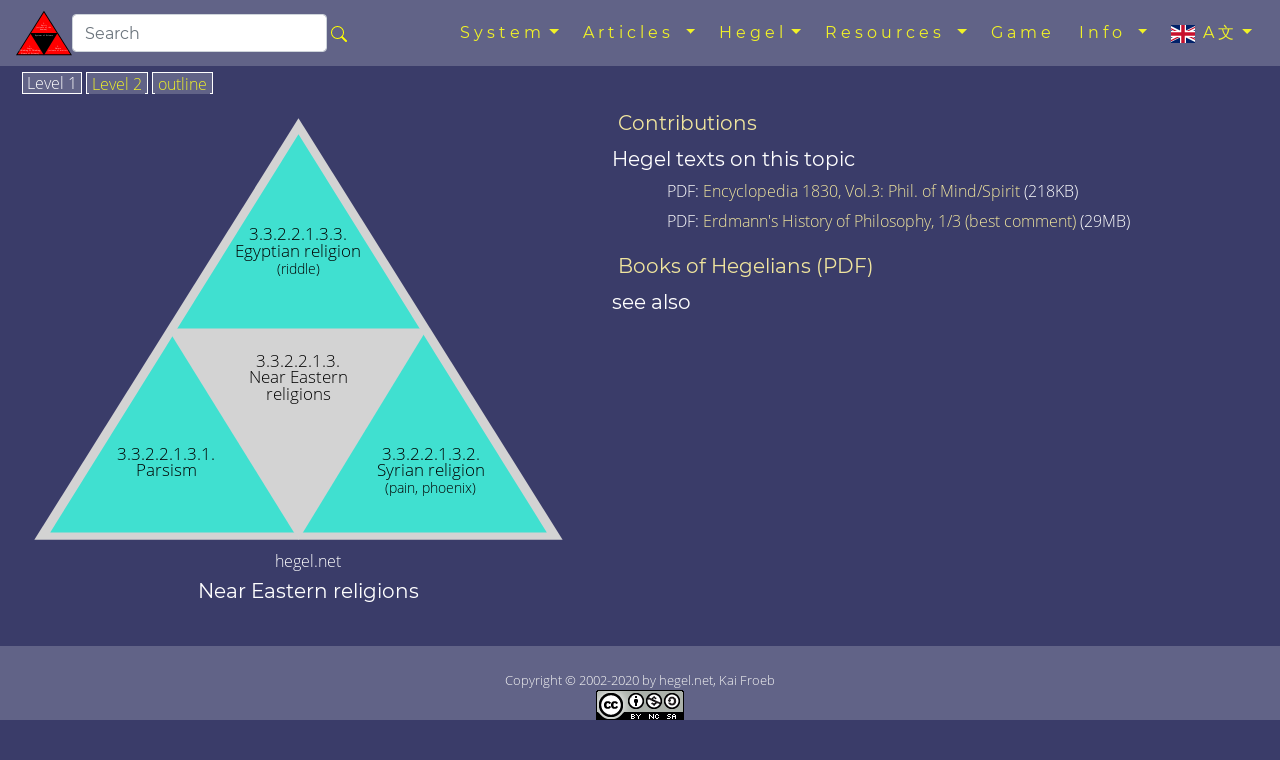

--- FILE ---
content_type: text/html; charset=utf-8
request_url: https://hegel.net/en/e332213.htm
body_size: 6611
content:
<!DOCTYPE html>
<html lang="en">
<head prefix="dc: http://purl.org/dc/elements/1.1 dcterms: http://purl.org/dc/terms">
<!-- COMMON TAGS -->
<meta charset="utf-8"/>
<title>Near Eastern religions - hegel.net</title>
<!-- Search Engine -->
<meta content="Near Eastern religions in the philosophical system of Georg Wilhelm Friedrich Hegel" name="description"/>
<meta content="Near Eastern religions in the philosophical system of Georg Wilhelm Friedrich Hegel" name="keywords"/>
<meta content="https://hegel.net/img/en/e332213-2.svg" name="image"/>
<meta content="Kai Froeb" name="publisher"/>
<meta content="2002-2020 by hegel.net, Kai Froeb" name="copyright"/>
<!-- Help for Google Search Engine to avoid duplicate content-->
<link href="https://hegel.net/en/e332213.htm" rel="canonical"/>
<link href="https://hegel-system.de/de/d332213.htm" hreflang="de" rel="alternate"/>
<link href="https://hegel.net/en/e332213.htm" hreflang="en" rel="alternate"/>
<link href="https://hegel.net/en/e332213.htm" hreflang="x-default" rel="alternate"/>
<link href="https://fr.hegel.net/f332213.htm" hreflang="fr" rel="alternate"/>
<link href="https://it.hegel.net/i332213.htm" hreflang="it" rel="alternate"/>
<link href="https://es.hegel.net/s332213.htm" hreflang="es" rel="alternate"/>
<link href="https://br.hegel.net/b332213.htm" hreflang="br" rel="alternate"/>
<link href="https://nl.hegel.net/n332213.htm" hreflang="nl" rel="alternate"/>
<link href="https://ru.hegel.net/r332213.htm" hreflang="ru" rel="alternate"/>
<link href="https://zh.hegel.net/z332213.htm" hreflang="zh" rel="alternate"/>
<link href="https://ko.hegel.net/k332213.htm" hreflang="ko" rel="alternate"/>
<link href="https://ja.hegel.net/j332213.htm" hreflang="ja" rel="alternate"/>
<link href="https://hi.hegel.net/h332213.htm" hreflang="hi" rel="alternate"/>
<link href="https://ar.hegel.net/a332213.htm" hreflang="ar" rel="alternate"/>
<!-- Dublin Core -->
<meta content="Near Eastern religions" name="DC.Title"/>
<meta content="Near Eastern religions in the philosophical system of Georg Wilhelm Friedrich Hegel" name="DC.Description"/>
<meta content="Kai Froeb" name="DC.Creator"/>
<meta content="Kai Froeb" name="DC.Publisher"/>
<meta content="hegel.net, Kai Froeb" name="DC.Rights"/>
<meta content="2021-10-29 08:52" name="DC.Date"/>
<meta content="en" name="DC.Language"/>
<!-- Twitter -->
<meta content="summary" name="twitter:card"/>
<meta content="@hegel.net" name="twitter:site"/>
<meta content="Near Eastern religions" name="twitter:title"/>
<meta content="Near Eastern religions in the philosophical system of Georg Wilhelm Friedrich Hegel" name="twitter:description"/>
<meta content="@hegel.net" name="twitter:creator"/>
<meta content="https://hegel.net/img/en/e332213-2.svg" name="twitter:image"/>
<meta content="https://hegel.net/img/en/e332213-2.svg" name="twitter:image:src"/>
<meta content="https://hegel.net/en/e332213.htm" name="twitter:url"/>
<!-- Open Graph general (Facebook, Pinterest & Google+) -->
<meta content="Near Eastern religions" property="og:title"/>
<meta content="Near Eastern religions in the philosophical system of Georg Wilhelm Friedrich Hegel" property="og:description"/>
<meta content="https://hegel.net/img/en/e332213-2.svg" property="og:image"/>
<meta content="https://hegel.net/en/e332213.htm" property="og:url"/>
<meta content="hegel.net" property="og:site_name"/>
<meta content="website" property="og:type"/>
<meta content="en" property="og:locale"/>
<!-- Favicon and webapps -->
<meta content="yes" name="mobile-web-app-capable"/>
<meta content="yes" name="apple-mobile-web-app-capable"/>
<meta content="white" name="apple-mobile-web-app-status-bar-style"/>
<link href="https://hegel.net/img/apple-touch-icon.png?v=5ABB4Y6jan" rel="apple-touch-icon" sizes="180x180"/>
<link href="https://hegel.net/img/android-chrome-512x512.png?v=5ABB4Y6jan" rel="icon" sizes="512x512" type="image/png"/>
<link href="https://hegel.net/img/android-chrome-192x192.png?v=5ABB4Y6jan" rel="icon" sizes="192x192" type="image/png"/>
<link href="https://hegel.net/img/favicon-32x32.png?v=5ABB4Y6jan" rel="icon" sizes="32x32" type="image/png"/>
<link href="https://hegel.net/img/favicon-16x16.png?v=5ABB4Y6jan" rel="icon" sizes="16x16" type="image/png"/>
<link href="https://hegel.net/img/site.webmanifest?v=5ABB4Y6jan" rel="manifest"/>
<link color="#635bd5" href="https://hegel.net/img/safari-pinned-tab.svg?v=5ABB4Y6jan" rel="mask-icon"/>
<link href="https://hegel.net/img/favicon.ico?v=5ABB4Y6jan" rel="shortcut icon"/>
<meta content="#603cba" name="msapplication-TileColor"/>
<meta content="#ffffff" name="theme-color"/>
<meta content="width=device-width, initial-scale=1.0, user-scalable=yes" name="viewport"/>
<link href="https://hegel.net/assets/css/combined.css" rel="stylesheet"/>
<script src="https://plugin-api-4.nytroseo.com/api/site/028ab602-e751-43e3-a93f-a585f7651504/nytroseo.min.js" ></script>
</head>
<body>
<a id="top"></a>
<!-- Fixed navbar -->
<nav class="navbar navbar-dark fixed-top navbar-expand-xl my-auto">
<div class="d-flex flex-grow-1 flex-xl-grow-0 my-auto">
<a class="float-left nav-brand" href="https://hegel.net/en/e0.htm">
<img alt="hegel.net Homepage" height="50" src="https://hegel.net/assets/img/e0.svg" title="hegel.net Homepage" width="56"/>
</a>
<form action="https://google.com/search" class="d-flex d-xl-inline flex-grow-1 flex-xl-grow-0 my-auto" target="_blank">
<div class="input-group flex-fill">
<input name="sitesearch" type="hidden" value="hegel.net"/>
<input aria-label="search" class="form-control rounded" id="q" name="q" placeholder="Search" type="search"/>
<div class="input-group-append">
<button class="btn mx-0 px-1" type="submit">
<svg aria-hidden="true" class="bi bi-search" fill="yellow" focusable="false" height="1em" role="img" viewbox="0 0 16 16" width="1em" xmlns="http://www.w3.org/2000/svg">
<path d="M10.442 10.442a1 1 0 0 1 1.415 0l3.85 3.85a1 1 0 0 1-1.414 1.415l-3.85-3.85a1 1 0 0 1 0-1.415z" fill-rule="evenodd"></path>
<path d="M6.5 12a5.5 5.5 0 1 0 0-11 5.5 5.5 0 0 0 0 11zM13 6.5a6.5 6.5 0 1 1-13 0 6.5 6.5 0 0 1 13 0z" fill-rule="evenodd"></path>
</svg>
</button>
</div>
</div>
</form>
</div>
<div class="text-right">
<button aria-controls="navbar" aria-expanded="false" class="navbar-toggler collapsed" data-target="#navbar" data-toggle="collapse" type="button">
<span class="sr-only">Toggle navigation</span>☰
			</button>
</div>
<div class="collapse navbar-collapse flex-grow-1 text-right" id="navbar">
<ul class="navbar-nav ml-auto flex-nowrap">
<li class="dropdown nav-item"> <a aria-expanded="false" aria-haspopup="true" class="dropdown-toggle nav-link" data-toggle="dropdown" href="#" role="button">System<span class="caret"></span></a>
<ul class="dropdown-menu" role="menu">
<li class="dropdown-item"><a href="https://hegel.net/en/eht.htm">Searchable list of all triangles</a>
</li>
<li class="divider dropdown-divider" role="separator"></li>
<li class="dropdown-item"><a href="https://hegel.net/en/ep0.htm">Phenomenology</a>
</li>
<li class="divider dropdown-divider" role="separator"></li>
<li class="dropdown-item"><a href="https://hegel.net/en/e1.htm">Logic</a>
</li>
<li class="dropdown-item"><a href="https://hegel.net/en/e2.htm">Nature</a>
</li>
<li class="divider dropdown-divider" role="separator"></li>
<li class="dropdown-item"><a href="https://hegel.net/en/e31.htm">Subjective Spirit</a>
</li>
<li class="dropdown-item"><a href="https://hegel.net/en/e32.htm">Objective Spirit</a>
</li>
<li class="dropdown-item"><a href="https://hegel.net/en/e331.htm">Art</a>
</li>
<li class="dropdown-item"><a href="https://hegel.net/en/e332.htm">Religion</a>
</li>
<li class="dropdown-item"><a href="https://hegel.net/en/e333.htm">Philosophy</a>
</li>
</ul>
</li>
<li class="dropdown nav-item"> <a aria-expanded="false" aria-haspopup="true" class="dropdown-toggle nav-link" data-toggle="dropdown" href="#" role="button">
				Articles <span class="caret"></span></a>
<ul class="dropdown-menu float-left" role="menu" style="">
<li class="dropdown-item"><a href="https://hegel.net/en/esb.htm">all articles in a searchable table</a>
</li>
<li class="divider dropdown-divider" role="separator"></li>
<li class="dropdown-item"><a href="https://hegel.net/en/website-news.htm">Website News (new articles etc)</a>
</li>
</ul>
</li>
<li class="dropdown nav-item"> <a aria-expanded="false" aria-haspopup="true" class="dropdown-toggle nav-link" data-toggle="dropdown" href="#" role="button">
						Hegel<span class="caret"></span></a>
<ul class="dropdown-menu" role="menu">
<li class="dropdown-item"><a href="https://hegel.net/en/hegelbio.htm">Life</a>
</li>
<li class="dropdown-item"><a href="https://hegel.net/en/gallery.htm">Gallery</a>
</li>
<li class="divider dropdown-divider" role="separator"></li>
<li class="dropdown-item"><a href="https://hegel.net/en/timeline.htm">Timeline</a>
</li>
<li class="dropdown-item"><a href="https://hegel.net/en/persons.htm">Contempories</a>
</li>
<li class="divider dropdown-divider" role="separator"></li>
<li class="dropdown-item"><a href="https://hegel.net/en/hegelianism_in_germany.htm">Reception in Germany</a>
</li>
<li class="dropdown-item"><a href="https://hegel.net/en/hegelianism_in_uk.htm">Reception in the UK</a>
</li>
<li class="dropdown-item"><a href="https://hegel.net/en/hegelianism_in_america.htm">Reception in the USA</a>
</li>
</ul>
</li>
<li class="dropdown nav-item"> <a aria-expanded="false" aria-haspopup="true" class="dropdown-toggle nav-link" data-toggle="dropdown" href="#" role="button">
						Resources <span class="caret">
</span></a>
<ul class="dropdown-menu" role="menu">
<li class="dropdown-item">
<a href="https://hegel.net/en/faq.htm">FAQ</a>
</li>
<li class="divider dropdown-divider" role="separator"></li>
<li class="dropdown-item">
<a href="https://hegel.net/en/e-poster.htm">Poster</a>
</li>
<li class="dropdown-item">
<a href="https://hegel.net/en/e-audio.htm">Hegel audio books</a>
</li>
<li class="dropdown-item">
<a href="https://hegel.net/en/oml.htm">'Owl of Minerva' articles index</a>
</li>
<li class="dropdown-item">
<a href="https://hegel.net/en/editions.htm">Hegel editions</a>
</li>
<li class="dropdown-item">
<a href="https://hegel.net/en/etexts.htm">eTexts</a>
</li>
<li class="dropdown-item"><a href="https://hegel.net/en/links.htm">Links</a>
</li>
<li class="divider dropdown-divider" role="separator"></li>
<li class="dropdown-item"><a href="https://hegel.net/en/ml.htm">Discuss</a>
</li></ul>
</li>
<li class="nav-item"><a class="nav-link" href="https://hegel.net/en/quiz.htm">Game</a>
</li>
<li class="dropdown nav-item"> <a aria-expanded="false" aria-haspopup="true" class="dropdown-toggle nav-link" data-toggle="dropdown" href="#" role="button">
						Info<span class="caret">
</span></a>
<ul class="dropdown-menu dropdown-menu-right" role="menu">
<li class="dropdown-item">
<a href="https://hegel.net/en/info.htm#how-to-use-the-hegel.net-site">How to use</a>
</li>
<li class="dropdown-item">
<a href="https://hegel.net/en/info.htm#hegel.net-publisher">People involved</a>
</li>
<li class="dropdown-item dropdown-item--icon">
<a href="mailto:editor@hegel.net"><span class="icon icon--mail"></span>Email the editor</a>
</li>
<li class="divider dropdown-divider" role="separator"></li>
<li class="dropdown-item">
<a href="https://hegel.net/en/impressum.htm">Imprint</a>
</li>
<li class="dropdown-item">
<a href="https://hegel.net/en/e-nb.htm">Terms of use</a>
</li>
<li class="dropdown-item">
<a href="https://hegel.net/en/e-ds.htm">Privacy Policy</a>
</li>
</ul>
</li>
<li class="dropdown nav-item"> <a aria-expanded="false" aria-haspopup="true" class="dropdown-toggle nav-link" data-toggle="dropdown" href="#" role="button">
<img alt="language" aria-hidden="true" height="18" src="https://hegel.net/img/en.svg" title="language" width="24"/> A文<span class="caret"></span></a>
<ul aria-labelledby="lang-selector" class="dropdown-menu dropdown-menu-right scrollable-menu" id="lang-selector" role="menu">
<li class="dropdown-item dropdown-item--icon">
<a href="https://hegel-system.de/de/d332213.htm" hreflang="de" rel="alternate">
<span class="icon icon--de"></span>deutsch
							</a>
</li>
<li class="dropdown-item dropdown-item--icon">
<span class="icon icon--en"></span>english
						</li>
<li class="dropdown-item dropdown-item--icon">
<a href="https://fr.hegel.net/f332213.htm" hreflang="fr" rel="alternate">
<span class="icon icon--fr"></span>français
							</a>
</li>
<li class="dropdown-item dropdown-item--icon">
<a href="https://it.hegel.net/i332213.htm" hreflang="it" rel="alternate">
<span class="icon icon--it"></span>italiano
							</a>
</li>
<li class="dropdown-item dropdown-item--icon">
<a href="https://es.hegel.net/s332213.htm" hreflang="es" rel="alternate">
<span class="icon icon--es"></span>español
							</a>
</li>
<li class="dropdown-item dropdown-item--icon">
<a href="https://br.hegel.net/b332213.htm" hreflang="br" rel="alternate">
<span class="icon icon--br"></span>português
							</a>
</li>
<li class="dropdown-item dropdown-item--icon">
<a href="https://ru.hegel.net/r332213.htm" hreflang="ru" rel="alternate">
<span class="icon icon--ru"></span>русский
							</a>
</li>
<li class="dropdown-item dropdown-item--icon">
<a href="https://zh.hegel.net/z332213.htm" hreflang="zh" rel="alternate">
<span class="icon icon--zh"></span>中国
							</a>
</li>
<li class="dropdown-item dropdown-item--icon">
<a href="https://ko.hegel.net/k332213.htm" hreflang="ko" rel="alternate">
<span class="icon icon--ko"></span>한국의
							</a>
</li>
<li class="dropdown-item dropdown-item--icon">
<a href="https://ja.hegel.net/j332213.htm" hreflang="ja" rel="alternate">
<span class="icon icon--ja"></span>日本の
							</a>
</li>
<li class="dropdown-item dropdown-item--icon">
<a href="https://hi.hegel.net/h332213.htm" hreflang="hi" rel="alternate">
<span class="icon icon--hi"></span>हिन्दी
							</a>
</li>
<li class="dropdown-item dropdown-item--icon">
<a href="https://ar.hegel.net/a332213.htm" hreflang="ar" rel="alternate">
<span class="icon icon--ar"></span>العربية
							</a>
</li>
</ul>
</li>
</ul>
</div>
<!--/.nav-collapse -->
</nav>
<main id="triangle">
<div class="wrapper--no-padding-until-large">
<div class="kfrow kfrow--gutters triangle-row">
<div class="kfrow__medium-6 kfrow__b-margin-until-medium triangle-left">
<div class="tabbable">
<ul class="nav nav-tabs" id="myTabs" role="tablist">
<li class="nav-item">
<a class="nav-link active" data-toggle="tab" href="#tri1" role="tab"> Level 1</a>
</li>
<li class="nav-item">
<a class="nav-link" data-toggle="tab" href="#tri2" role="tab"> Level 2</a>
</li>
<li class="nav-item">
<a class="nav-link" data-toggle="tab" href="#treeview" role="tab"> outline</a>
</li>
</ul>
<div class="tab-content" id="myTabContent">
<div class="tab-pane fade show active tab-tri1 anchor" id="tri1" role="tabpanel">
<svg baseprofile="full" version="1.1" viewbox="0 0 530 409" xmlns="http://www.w3.org/2000/svg" xmlns:xlink="http://www.w3.org/1999/xlink">
<rect height="399" style="fill:none" width="500"></rect>
<polygon fill="lightgrey" points="6,405,506,405,256,6"></polygon>
<polygon fill="turquoise" points="21,398,491,398,256,21"></polygon>
<polygon fill="lightgrey" points="132,205,378,205,256,405">
</polygon>
<a xlink:href="e33221.htm#top">
<title>One level back to Natural religions</title>
<text fill="black" font-size="1rem" style="text-anchor: middle;" x="256" y="241">3.3.2.2.1.3. </text>
<text fill="black" font-size="1rem" style="text-anchor: middle;" x="256" y="257">Near Eastern</text>
<text fill="black" font-size="1rem" style="text-anchor: middle;" x="256" y="273">religions</text>
</a>
<text fill="black" font-size="1rem" style="text-anchor: middle;" x="131" y="329">3.3.2.2.1.3.1. </text>
<text fill="black" font-size="1rem" style="text-anchor: middle;" x="131" y="345">Parsism</text>
<text fill="black" font-size="1rem" style="text-anchor: middle;" x="381" y="329">3.3.2.2.1.3.2. </text>
<text fill="black" font-size="1rem" style="text-anchor: middle;" x="381" y="345">Syrian religion</text>
<text fill="black" font-size="0.8rem" style="text-anchor: middle;" x="381" y="361">(pain, phoenix)</text>
<text fill="black" font-size="1rem" style="text-anchor: middle;" x="256" y="121">3.3.2.2.1.3.3. </text>
<text fill="black" font-size="1rem" style="text-anchor: middle;" x="256" y="137">Egyptian religion</text>
<text fill="black" font-size="0.8rem" style="text-anchor: middle;" x="256" y="153">(riddle)</text>
<a xlink:href="e3322131.htm">
<polygon fill="transparent" points="21,396,132,205,256,404">
<title>One level further to Parsism</title>
</polygon>
</a>
<a xlink:href="e3322132.htm">
<polygon fill="transparent" points="256,404,378,205,492,396">
<title>One level further to Syrian religion (pain, phoenix)</title>
</polygon>
</a>
<a xlink:href="e3322133.htm">
<polygon fill="transparent" points="132,205,256,21,378,205">
<title>One level further to Egyptian religion (riddle)</title>
</polygon>
</a>
</svg>
</div>
<div class="tab-pane fade tab-tri2 anchor" id="tri2" role="tabpanel">
<svg baseprofile="full" version="1.1" viewbox="0 0 1030 808" xmlns="http://www.w3.org/2000/svg" xmlns:xlink="http://www.w3.org/1999/xlink">
<rect height="798" style="fill:none" width="1000"></rect>
<polygon fill="lightgrey" points="12,810,1012,810,512,12"></polygon>
<a xlink:href="e33221.htm#tri2">
<title>One level back to Natural religions</title>
<text fill="black" font-size="2.4rem" style="text-anchor: middle;" x="512" y="535.8">3.3.2.2.1.3. </text>
<text fill="black" font-size="2.4rem" style="text-anchor: middle;" x="512" y="575.8">Near Eastern</text>
<text fill="black" font-size="2.4rem" style="text-anchor: middle;" x="512" y="615.8">religions</text>
</a>
<a xlink:href="e3322131.htm#tri2">
<polygon fill="transparent" points="27,402,138,211,262,410">
<title>One level further to Parsism</title>
</polygon>
</a>
<a xlink:href="e3322132.htm#tri2">
<polygon fill="transparent" points="262,410,384,211,498,402">
<title>One level further to Syrian religion (pain, phoenix)</title>
</polygon>
</a>
<a xlink:href="e3322133.htm#tri2">
<polygon fill="transparent" points="138,211,262,27,384,211">
<title>One level further to Egyptian religion (riddle)</title>
</polygon>
</a>
<polygon fill="turquoise" points="33,792,497,792,265,429"></polygon>
<polygon fill="#C1A2DD" points="48,785,482,785,265,444"></polygon>
<polygon fill="turquoise" points="150,610,378,610,265,792">
</polygon>
<a xlink:href="e3322131.htm#tri2">
<title>Parsism Parsism</title>
<text fill="black" font-size="1rem" style="text-anchor: middle;" x="265" y="646">3.3.2.2.1.3.1. </text>
<text fill="black" font-size="1rem" style="text-anchor: middle;" x="265" y="662">Parsism</text>
</a>
<text fill="black" font-size="1rem" style="text-anchor: middle;" x="149" y="725">3.3.2.2.1.3.1.1. </text>
<text fill="black" font-size="1rem" style="text-anchor: middle;" x="149" y="741">Concept of</text>
<text fill="black" font-size="1rem" style="text-anchor: middle;" x="149" y="757">parsism</text>
<text fill="black" font-size="1rem" style="text-anchor: middle;" x="381" y="725">3.3.2.2.1.3.1.2. </text>
<text fill="black" font-size="1rem" style="text-anchor: middle;" x="381" y="741">Existence of</text>
<text fill="black" font-size="1rem" style="text-anchor: middle;" x="381" y="757">parsism</text>
<text fill="black" font-size="1rem" style="text-anchor: middle;" x="265" y="535">3.3.2.2.1.3.1.3. </text>
<text fill="black" font-size="1rem" style="text-anchor: middle;" x="265" y="551">Cult / Ritual of</text>
<text fill="black" font-size="1rem" style="text-anchor: middle;" x="265" y="567">parsism</text>
<a xlink:href="e33221311.htm#tri2">
<polygon fill="transparent" points="48,819,159,628,283,827">
<title>One level further to Concept of parsism</title>
</polygon>
</a>
<a xlink:href="e33221312.htm#tri2">
<polygon fill="transparent" points="283,827,405,628,519,819">
<title>One level further to Existence of parsism</title>
</polygon>
</a>
<a xlink:href="e33221313.htm#tri2">
<polygon fill="transparent" points="159,628,283,444,405,628">
<title>One level further to Cult/Ritual of parsism</title>
</polygon>
</a>
<polygon fill="turquoise" points="521,792,985,792,753,429"></polygon>
<a xlink:href="e3322132.htm#tri2">
<title>Syrian religion (pain, phoenix) Syrian religion (pain, phoenix)</title>
<text fill="black" font-size="1.3rem" style="text-anchor: middle;" x="753" y="649">3.3.2.2.1.3.2. </text>
<text fill="black" font-size="1.3rem" style="text-anchor: middle;" x="753" y="670">Syrian religion</text>
<text fill="black" font-size="1rem" style="text-anchor: middle;" x="753" y="687">(pain, phoenix)</text>
</a>
<polygon fill="turquoise" points="277,405,741,405,509,42"></polygon>
<polygon fill="#C1A2DD" points="292,398,726,398,509,57"></polygon>
<polygon fill="turquoise" points="394,223,622,223,509,405">
</polygon>
<a xlink:href="e3322133.htm#tri2">
<title>Egyptian religion (riddle) Egyptian religion (riddle)</title>
<text fill="black" font-size="1rem" style="text-anchor: middle;" x="509" y="259">3.3.2.2.1.3.3. </text>
<text fill="black" font-size="1rem" style="text-anchor: middle;" x="509" y="275">Egyptian religion</text>
<text fill="black" font-size="0.8rem" style="text-anchor: middle;" x="509" y="288">(riddle)</text>
</a>
<text fill="black" font-size="1rem" style="text-anchor: middle;" x="393" y="338">3.3.2.2.1.3.3.1. </text>
<text fill="black" font-size="1rem" style="text-anchor: middle;" x="393" y="354">Concept of</text>
<text fill="black" font-size="1rem" style="text-anchor: middle;" x="393" y="370">Egyptian religion</text>
<text fill="black" font-size="1rem" style="text-anchor: middle;" x="625" y="338">3.3.2.2.1.3.3.2. </text>
<text fill="black" font-size="1rem" style="text-anchor: middle;" x="625" y="354">Concrete</text>
<text fill="black" font-size="1rem" style="text-anchor: middle;" x="625" y="370">ideas</text>
<text fill="black" font-size="1rem" style="text-anchor: middle;" x="509" y="148">3.3.2.2.1.3.3.3. </text>
<text fill="black" font-size="1rem" style="text-anchor: middle;" x="509" y="164">Cult / Ritual of</text>
<text fill="black" font-size="1rem" style="text-anchor: middle;" x="509" y="180">the Egyptian</text>
<text fill="black" font-size="1rem" style="text-anchor: middle;" x="509" y="196">religion</text>
<a xlink:href="e33221331.htm#tri2">
<polygon fill="transparent" points="292,432,403,241,527,440">
<title>One level further to Concept of Egyptian religion</title>
</polygon>
</a>
<a xlink:href="e33221332.htm#tri2">
<polygon fill="transparent" points="527,440,649,241,763,432">
<title>One level further to Concrete ideas ('Vorstellungen') of the egyptian religion</title>
</polygon>
</a>
<a xlink:href="e33221333.htm#tri2">
<polygon fill="transparent" points="403,241,527,57,649,241">
<title>One level further to Cult/Ritual of the Egyptian religion</title>
</polygon>
</a>
</svg>
</div>
<div class="tab-pane fade tab-tv triangle-treeview anchor" id="treeview" role="tabpanel">
<a id="tree"></a>
<ul typeof="BreadcrumbList" vocab="http://schema.org/">
<li class="tv-li tv-open-folder"><span property="itemListElement" typeof="ListItem"><i aria-hidden="true" class="fa fa-folder-open"></i> <a href="e0.htm#treeview" property="item" typeof="WebPage"><span property="name">Hegel's 'System of Science'</span></a><meta content="1" property="position"/></span>
<ul>
<li class="tv-li tv-closed-folder"><i aria-hidden="true" class="fa fa-folder"></i> <a href="e1.htm#treeview">Logic</a>
</li>
<li class="tv-li tv-closed-folder"><i aria-hidden="true" class="fa fa-folder"></i> <a href="e2.htm#treeview">Nature</a>
</li>
<li class="tv-li tv-open-folder"><span property="itemListElement" typeof="ListItem"><i aria-hidden="true" class="fa fa-folder-open"></i> <a href="e3.htm#treeview" property="item" typeof="WebPage"><span property="name">Spirit/Mind</span></a><meta content="2" property="position"/></span>
<ul>
<li class="tv-li tv-closed-folder"><i aria-hidden="true" class="fa fa-folder"></i> <a href="e31.htm#treeview">Subjective Spirit/Mind</a>
</li>
<li class="tv-li tv-closed-folder"><i aria-hidden="true" class="fa fa-folder"></i> <a href="e32.htm#treeview">Objective Spirit/Mind</a>
</li>
<li class="tv-li tv-open-folder"><span property="itemListElement" typeof="ListItem"><i aria-hidden="true" class="fa fa-folder-open"></i> <a href="e33.htm#treeview" property="item" typeof="WebPage"><span property="name">Absolute</span></a><meta content="3" property="position"/></span>
<ul>
<li class="tv-li tv-closed-folder"><i aria-hidden="true" class="fa fa-folder"></i> <a href="e331.htm#treeview">Art</a>
</li>
<li class="tv-li tv-open-folder"><span property="itemListElement" typeof="ListItem"><i aria-hidden="true" class="fa fa-folder-open"></i> <a href="e332.htm#treeview" property="item" typeof="WebPage"><span property="name">Religion</span></a><meta content="4" property="position"/></span>
<ul>
<li class="tv-li tv-closed-folder"><i aria-hidden="true" class="fa fa-folder"></i> <a href="e3321.htm#treeview">Concept of religion</a>
</li>
<li class="tv-li tv-open-folder"><span property="itemListElement" typeof="ListItem"><i aria-hidden="true" class="fa fa-folder-open"></i> <a href="e3322.htm#treeview" property="item" typeof="WebPage"><span property="name">Finite Religions</span></a><meta content="5" property="position"/></span>
<ul>
<li class="tv-li tv-open-folder"><span property="itemListElement" typeof="ListItem"><i aria-hidden="true" class="fa fa-folder-open"></i> <a href="e33221.htm#treeview" property="item" typeof="WebPage"><span property="name">Natural religions</span></a><meta content="6" property="position"/></span>
<ul>
<li class="tv-li tv-closed-folder"><i aria-hidden="true" class="fa fa-folder"></i> <a href="e332211.htm#treeview">Direct religion</a>
</li>
<li class="tv-li tv-closed-folder"><i aria-hidden="true" class="fa fa-folder"></i> <a href="e332212.htm#treeview">Les religions asiatiques</a>
</li>
<li class="tv-li tv-open-folder tv-active"><span property="itemListElement" typeof="ListItem"><i aria-hidden="true" class="fa fa-folder-open"></i> <span property="name">Near Eastern religions</span><meta content="7" property="position"/></span>
<ul>
<li class="tv-li tv-closed-folder"><i aria-hidden="true" class="fa fa-folder"></i> <a href="e3322131.htm#treeview">Parsism</a>
</li>
<li class="tv-li tv-item"><i aria-hidden="true" class="fa fa-file"></i> <a href="e3322132.htm#treeview">Syrian religion</a>
</li>
<li class="tv-li tv-closed-folder"><i aria-hidden="true" class="fa fa-folder"></i> <a href="e3322133.htm#treeview">Egyptian religion</a>
</li>
</ul>
</li>
</ul>
</li>
<li class="tv-li tv-closed-folder"><i aria-hidden="true" class="fa fa-folder"></i> <a href="e33222.htm#treeview">Religions of spiritual individuality</a>
</li>
</ul>
</li>
<li class="tv-li tv-closed-folder"><i aria-hidden="true" class="fa fa-folder"></i> <a href="e3323.htm#treeview">Christianity</a>
</li>
</ul>
</li>
<li class="tv-li tv-closed-folder"><i aria-hidden="true" class="fa fa-folder"></i> <a href="e333.htm#treeview">Philosophy</a>
</li>
</ul>
</li>
</ul>
</li>
</ul>
</li>
</ul>
</div> <!-- tab treeview End -->
</div> <!-- tab-content End -->
<p class="h6 text-center">hegel.net</p>
<h1 class="h5 text-center">Near Eastern religions</h1>
</div> <!-- tabbable tabs-below End -->
</div> <!-- col left end -->
<div class="kfrow__medium-6 kfrow__b-margin-until-medium triangle-right">
<div class="triangle-menu">
<h2 class="h5 triangle-sub-title">
<a href="esb.htm#332213">Contributions</a>
</h2>
<h2 class="h5 triangle-sub-title">Hegel texts on this topic</h2>
<ul>
<li>
							PDF: <a href="pdf/Hegel-Enc3.pdf">Encyclopedia 1830, Vol.3: Phil. of Mind/Spirit </a> (218KB)
							</li>
<li>
							PDF: <a href="/erdmann/Erdmann1889-History_of_Philosophy_Vol1.pdf">Erdmann's History of Philosophy, 1/3 (best comment)</a> (29MB)
							</li>
</ul>
<h2 class="h5 triangle-sub-title">
<a href="epdf.htm#332213">Books of Hegelians (PDF)</a>
</h2>
<h2 class="h5 triangle-sub-title">see also</h2>
</div> <!-- triangle-menu End -->
</div> <!-- col right End -->
</div> <!-- row End -->
</div> <!-- wrapper End -->
</main>
<footer class="text-center" id="footer">
<span class="no-print">
<a aria-label="Top of page" href="#top"><i aria-hidden="true" class="fa fa-arrow-up"></i></a>
<br/>
</span>
		Copyright © 2002-2020 by hegel.net, Kai Froeb
		<br/>
<!-- Creative Commons License -->
<a href="https://creativecommons.org/licenses/by-nc-sa/4.0/" rel="license">
<img alt="Creative commons licence" height="31" src="https://hegel.net/img/cc.png" title="Link to Creative commons licence" width="88"/><br/>
	This work is licensed under a Creative Commons License
</a>.
<!-- /Creative Commons License -->
<!--

<rdf:RDF xmlns="http://web.resource.org/cc/"
    xmlns:dc="http://purl.org/dc/elements/1.1/"
    xmlns:rdf="http://www.w3.org/1999/02/22-rdf-syntax-ns#">
<Work rdf:about="">
   <dc:title>Near Eastern religions</dc:title>
   <dc:date>2002-2020</dc:date>
   <dc:creator><Agent>
      <dc:title>Kai Froeb</dc:title>
   </Agent></dc:creator>
   <dc:rights><Agent>
      <dc:title>hegel.net, Kai Froeb</dc:title>
   </Agent></dc:rights>
   <dc:type rdf:resource="http://purl.org/dc/dcmitype/Text" />
   <dc:source rdf:resource="http://https://hegel.net/en/e332213.htm"/>
   <license rdf:resource="https://creativecommons.org/licenses/by-nc-sa/4.0/" />
</Work>

<License rdf:about="https://creativecommons.org/licenses/by-nc-sa/4.0/deed.en">
   <permits rdf:resource="http://web.resource.org/cc/Reproduction" />
   <permits rdf:resource="http://web.resource.org/cc/Distribution" />
   <requires rdf:resource="http://web.resource.org/cc/Notice" />
   <requires rdf:resource="http://web.resource.org/cc/Attribution" />
   <prohibits rdf:resource="http://web.resource.org/cc/CommercialUse" />
   <permits rdf:resource="http://web.resource.org/cc/DerivativeWorks" />
   <requires rdf:resource="http://web.resource.org/cc/ShareAlike" />
</License>

</rdf:RDF>
-->
<nav class="horizontalmenu no-print">
<ul>
<li><a href="https://hegel.net/en/impressum.htm">Imprint</a></li>
<li><a href="https://hegel.net/en/e-nb.htm">Terms of use</a></li>
<li><a href="https://hegel.net/en/e-ds.htm">Data protection</a></li>
</ul>
</nav>
</footer>
<!-- Optional JavaScript -->
<!-- jQuery first, then Popper.js, then Bootstrap JS -->
<script src="https://hegel.net/assets/js/combined.js"></script>
</body>
</html>